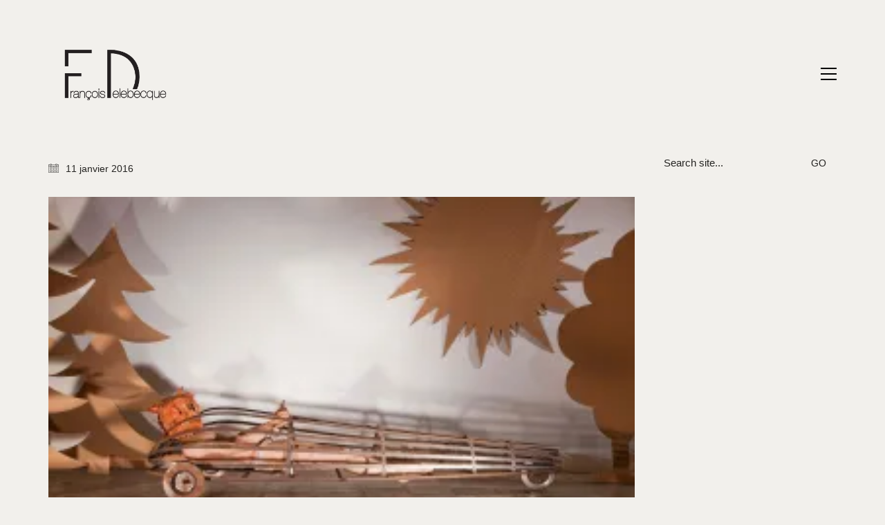

--- FILE ---
content_type: text/html; charset=UTF-8
request_url: https://francoisdelebecque.com/les-chariots/10chvitesse1436/
body_size: 12347
content:
<!DOCTYPE html>

<html class="no-js" lang="fr-FR">
<head>
    <meta charset="UTF-8">
    <meta name="viewport" content="width=device-width, initial-scale=1.0">

	<meta name='robots' content='index, follow, max-image-preview:large, max-snippet:-1, max-video-preview:-1' />

	<!-- This site is optimized with the Yoast SEO plugin v26.7 - https://yoast.com/wordpress/plugins/seo/ -->
	<title>- Francois Delebecque</title>
	<link rel="canonical" href="https://francoisdelebecque.com/les-chariots/10chvitesse1436/" />
	<meta property="og:locale" content="fr_FR" />
	<meta property="og:type" content="article" />
	<meta property="og:title" content="- Francois Delebecque" />
	<meta property="og:url" content="https://francoisdelebecque.com/les-chariots/10chvitesse1436/" />
	<meta property="og:site_name" content="Francois Delebecque" />
	<meta property="article:modified_time" content="2016-01-19T10:44:06+00:00" />
	<meta property="og:image" content="https://francoisdelebecque.com/les-chariots/10chvitesse1436" />
	<meta property="og:image:width" content="1500" />
	<meta property="og:image:height" content="1000" />
	<meta property="og:image:type" content="image/jpeg" />
	<meta name="twitter:card" content="summary_large_image" />
	<script type="application/ld+json" class="yoast-schema-graph">{"@context":"https://schema.org","@graph":[{"@type":"WebPage","@id":"https://francoisdelebecque.com/les-chariots/10chvitesse1436/","url":"https://francoisdelebecque.com/les-chariots/10chvitesse1436/","name":"- Francois Delebecque","isPartOf":{"@id":"https://francoisdelebecque.com/#website"},"primaryImageOfPage":{"@id":"https://francoisdelebecque.com/les-chariots/10chvitesse1436/#primaryimage"},"image":{"@id":"https://francoisdelebecque.com/les-chariots/10chvitesse1436/#primaryimage"},"thumbnailUrl":"https://francoisdelebecque.com/wp-content/uploads/2016/01/10chVitesse1436.jpg","datePublished":"2016-01-11T14:50:35+00:00","dateModified":"2016-01-19T10:44:06+00:00","breadcrumb":{"@id":"https://francoisdelebecque.com/les-chariots/10chvitesse1436/#breadcrumb"},"inLanguage":"fr-FR","potentialAction":[{"@type":"ReadAction","target":["https://francoisdelebecque.com/les-chariots/10chvitesse1436/"]}]},{"@type":"ImageObject","inLanguage":"fr-FR","@id":"https://francoisdelebecque.com/les-chariots/10chvitesse1436/#primaryimage","url":"https://francoisdelebecque.com/wp-content/uploads/2016/01/10chVitesse1436.jpg","contentUrl":"https://francoisdelebecque.com/wp-content/uploads/2016/01/10chVitesse1436.jpg","width":1500,"height":1000,"caption":"François Delebecque © , Les chariots"},{"@type":"BreadcrumbList","@id":"https://francoisdelebecque.com/les-chariots/10chvitesse1436/#breadcrumb","itemListElement":[{"@type":"ListItem","position":1,"name":"Accueil","item":"https://francoisdelebecque.com/"},{"@type":"ListItem","position":2,"name":"Les Chariots","item":"https://francoisdelebecque.com/les-chariots/"}]},{"@type":"WebSite","@id":"https://francoisdelebecque.com/#website","url":"https://francoisdelebecque.com/","name":"Francois Delebecque","description":"Photographe-plasticien","potentialAction":[{"@type":"SearchAction","target":{"@type":"EntryPoint","urlTemplate":"https://francoisdelebecque.com/?s={search_term_string}"},"query-input":{"@type":"PropertyValueSpecification","valueRequired":true,"valueName":"search_term_string"}}],"inLanguage":"fr-FR"}]}</script>
	<!-- / Yoast SEO plugin. -->


<link rel='dns-prefetch' href='//secure.gravatar.com' />
<link rel='dns-prefetch' href='//fonts.googleapis.com' />
<link rel='dns-prefetch' href='//v0.wordpress.com' />
<link rel='dns-prefetch' href='//i0.wp.com' />
<link rel='dns-prefetch' href='//c0.wp.com' />
<link rel="alternate" type="application/rss+xml" title="Francois Delebecque &raquo; Flux" href="https://francoisdelebecque.com/feed/" />
<link rel="alternate" type="application/rss+xml" title="Francois Delebecque &raquo; Flux des commentaires" href="https://francoisdelebecque.com/comments/feed/" />
<link rel="alternate" title="oEmbed (JSON)" type="application/json+oembed" href="https://francoisdelebecque.com/wp-json/oembed/1.0/embed?url=https%3A%2F%2Ffrancoisdelebecque.com%2Fles-chariots%2F10chvitesse1436%2F" />
<link rel="alternate" title="oEmbed (XML)" type="text/xml+oembed" href="https://francoisdelebecque.com/wp-json/oembed/1.0/embed?url=https%3A%2F%2Ffrancoisdelebecque.com%2Fles-chariots%2F10chvitesse1436%2F&#038;format=xml" />
<style id='wp-img-auto-sizes-contain-inline-css'>
img:is([sizes=auto i],[sizes^="auto," i]){contain-intrinsic-size:3000px 1500px}
/*# sourceURL=wp-img-auto-sizes-contain-inline-css */
</style>
<link rel='stylesheet' id='layerslider-css' href='https://francoisdelebecque.com/wp-content/plugins/LayerSlider/assets/static/layerslider/css/layerslider.css?ver=7.1.4' media='all' />
<link rel='stylesheet' id='ls-google-fonts-css' href='https://fonts.googleapis.com/css?family=Lato:100,100i,200,200i,300,300i,400,400i,500,500i,600,600i,700,700i,800,800i,900,900i%7COpen+Sans:100,100i,200,200i,300,300i,400,400i,500,500i,600,600i,700,700i,800,800i,900,900i%7CIndie+Flower:100,100i,200,200i,300,300i,400,400i,500,500i,600,600i,700,700i,800,800i,900,900i%7COswald:100,100i,200,200i,300,300i,400,400i,500,500i,600,600i,700,700i,800,800i,900,900i' media='all' />
<style id='wp-emoji-styles-inline-css'>

	img.wp-smiley, img.emoji {
		display: inline !important;
		border: none !important;
		box-shadow: none !important;
		height: 1em !important;
		width: 1em !important;
		margin: 0 0.07em !important;
		vertical-align: -0.1em !important;
		background: none !important;
		padding: 0 !important;
	}
/*# sourceURL=wp-emoji-styles-inline-css */
</style>
<style id='wp-block-library-inline-css'>
:root{--wp-block-synced-color:#7a00df;--wp-block-synced-color--rgb:122,0,223;--wp-bound-block-color:var(--wp-block-synced-color);--wp-editor-canvas-background:#ddd;--wp-admin-theme-color:#007cba;--wp-admin-theme-color--rgb:0,124,186;--wp-admin-theme-color-darker-10:#006ba1;--wp-admin-theme-color-darker-10--rgb:0,107,160.5;--wp-admin-theme-color-darker-20:#005a87;--wp-admin-theme-color-darker-20--rgb:0,90,135;--wp-admin-border-width-focus:2px}@media (min-resolution:192dpi){:root{--wp-admin-border-width-focus:1.5px}}.wp-element-button{cursor:pointer}:root .has-very-light-gray-background-color{background-color:#eee}:root .has-very-dark-gray-background-color{background-color:#313131}:root .has-very-light-gray-color{color:#eee}:root .has-very-dark-gray-color{color:#313131}:root .has-vivid-green-cyan-to-vivid-cyan-blue-gradient-background{background:linear-gradient(135deg,#00d084,#0693e3)}:root .has-purple-crush-gradient-background{background:linear-gradient(135deg,#34e2e4,#4721fb 50%,#ab1dfe)}:root .has-hazy-dawn-gradient-background{background:linear-gradient(135deg,#faaca8,#dad0ec)}:root .has-subdued-olive-gradient-background{background:linear-gradient(135deg,#fafae1,#67a671)}:root .has-atomic-cream-gradient-background{background:linear-gradient(135deg,#fdd79a,#004a59)}:root .has-nightshade-gradient-background{background:linear-gradient(135deg,#330968,#31cdcf)}:root .has-midnight-gradient-background{background:linear-gradient(135deg,#020381,#2874fc)}:root{--wp--preset--font-size--normal:16px;--wp--preset--font-size--huge:42px}.has-regular-font-size{font-size:1em}.has-larger-font-size{font-size:2.625em}.has-normal-font-size{font-size:var(--wp--preset--font-size--normal)}.has-huge-font-size{font-size:var(--wp--preset--font-size--huge)}.has-text-align-center{text-align:center}.has-text-align-left{text-align:left}.has-text-align-right{text-align:right}.has-fit-text{white-space:nowrap!important}#end-resizable-editor-section{display:none}.aligncenter{clear:both}.items-justified-left{justify-content:flex-start}.items-justified-center{justify-content:center}.items-justified-right{justify-content:flex-end}.items-justified-space-between{justify-content:space-between}.screen-reader-text{border:0;clip-path:inset(50%);height:1px;margin:-1px;overflow:hidden;padding:0;position:absolute;width:1px;word-wrap:normal!important}.screen-reader-text:focus{background-color:#ddd;clip-path:none;color:#444;display:block;font-size:1em;height:auto;left:5px;line-height:normal;padding:15px 23px 14px;text-decoration:none;top:5px;width:auto;z-index:100000}html :where(.has-border-color){border-style:solid}html :where([style*=border-top-color]){border-top-style:solid}html :where([style*=border-right-color]){border-right-style:solid}html :where([style*=border-bottom-color]){border-bottom-style:solid}html :where([style*=border-left-color]){border-left-style:solid}html :where([style*=border-width]){border-style:solid}html :where([style*=border-top-width]){border-top-style:solid}html :where([style*=border-right-width]){border-right-style:solid}html :where([style*=border-bottom-width]){border-bottom-style:solid}html :where([style*=border-left-width]){border-left-style:solid}html :where(img[class*=wp-image-]){height:auto;max-width:100%}:where(figure){margin:0 0 1em}html :where(.is-position-sticky){--wp-admin--admin-bar--position-offset:var(--wp-admin--admin-bar--height,0px)}@media screen and (max-width:600px){html :where(.is-position-sticky){--wp-admin--admin-bar--position-offset:0px}}
.has-text-align-justify{text-align:justify;}

/*# sourceURL=wp-block-library-inline-css */
</style><style id='global-styles-inline-css'>
:root{--wp--preset--aspect-ratio--square: 1;--wp--preset--aspect-ratio--4-3: 4/3;--wp--preset--aspect-ratio--3-4: 3/4;--wp--preset--aspect-ratio--3-2: 3/2;--wp--preset--aspect-ratio--2-3: 2/3;--wp--preset--aspect-ratio--16-9: 16/9;--wp--preset--aspect-ratio--9-16: 9/16;--wp--preset--color--black: #000000;--wp--preset--color--cyan-bluish-gray: #abb8c3;--wp--preset--color--white: #ffffff;--wp--preset--color--pale-pink: #f78da7;--wp--preset--color--vivid-red: #cf2e2e;--wp--preset--color--luminous-vivid-orange: #ff6900;--wp--preset--color--luminous-vivid-amber: #fcb900;--wp--preset--color--light-green-cyan: #7bdcb5;--wp--preset--color--vivid-green-cyan: #00d084;--wp--preset--color--pale-cyan-blue: #8ed1fc;--wp--preset--color--vivid-cyan-blue: #0693e3;--wp--preset--color--vivid-purple: #9b51e0;--wp--preset--gradient--vivid-cyan-blue-to-vivid-purple: linear-gradient(135deg,rgb(6,147,227) 0%,rgb(155,81,224) 100%);--wp--preset--gradient--light-green-cyan-to-vivid-green-cyan: linear-gradient(135deg,rgb(122,220,180) 0%,rgb(0,208,130) 100%);--wp--preset--gradient--luminous-vivid-amber-to-luminous-vivid-orange: linear-gradient(135deg,rgb(252,185,0) 0%,rgb(255,105,0) 100%);--wp--preset--gradient--luminous-vivid-orange-to-vivid-red: linear-gradient(135deg,rgb(255,105,0) 0%,rgb(207,46,46) 100%);--wp--preset--gradient--very-light-gray-to-cyan-bluish-gray: linear-gradient(135deg,rgb(238,238,238) 0%,rgb(169,184,195) 100%);--wp--preset--gradient--cool-to-warm-spectrum: linear-gradient(135deg,rgb(74,234,220) 0%,rgb(151,120,209) 20%,rgb(207,42,186) 40%,rgb(238,44,130) 60%,rgb(251,105,98) 80%,rgb(254,248,76) 100%);--wp--preset--gradient--blush-light-purple: linear-gradient(135deg,rgb(255,206,236) 0%,rgb(152,150,240) 100%);--wp--preset--gradient--blush-bordeaux: linear-gradient(135deg,rgb(254,205,165) 0%,rgb(254,45,45) 50%,rgb(107,0,62) 100%);--wp--preset--gradient--luminous-dusk: linear-gradient(135deg,rgb(255,203,112) 0%,rgb(199,81,192) 50%,rgb(65,88,208) 100%);--wp--preset--gradient--pale-ocean: linear-gradient(135deg,rgb(255,245,203) 0%,rgb(182,227,212) 50%,rgb(51,167,181) 100%);--wp--preset--gradient--electric-grass: linear-gradient(135deg,rgb(202,248,128) 0%,rgb(113,206,126) 100%);--wp--preset--gradient--midnight: linear-gradient(135deg,rgb(2,3,129) 0%,rgb(40,116,252) 100%);--wp--preset--font-size--small: 13px;--wp--preset--font-size--medium: 20px;--wp--preset--font-size--large: 36px;--wp--preset--font-size--x-large: 42px;--wp--preset--spacing--20: 0.44rem;--wp--preset--spacing--30: 0.67rem;--wp--preset--spacing--40: 1rem;--wp--preset--spacing--50: 1.5rem;--wp--preset--spacing--60: 2.25rem;--wp--preset--spacing--70: 3.38rem;--wp--preset--spacing--80: 5.06rem;--wp--preset--shadow--natural: 6px 6px 9px rgba(0, 0, 0, 0.2);--wp--preset--shadow--deep: 12px 12px 50px rgba(0, 0, 0, 0.4);--wp--preset--shadow--sharp: 6px 6px 0px rgba(0, 0, 0, 0.2);--wp--preset--shadow--outlined: 6px 6px 0px -3px rgb(255, 255, 255), 6px 6px rgb(0, 0, 0);--wp--preset--shadow--crisp: 6px 6px 0px rgb(0, 0, 0);}:where(.is-layout-flex){gap: 0.5em;}:where(.is-layout-grid){gap: 0.5em;}body .is-layout-flex{display: flex;}.is-layout-flex{flex-wrap: wrap;align-items: center;}.is-layout-flex > :is(*, div){margin: 0;}body .is-layout-grid{display: grid;}.is-layout-grid > :is(*, div){margin: 0;}:where(.wp-block-columns.is-layout-flex){gap: 2em;}:where(.wp-block-columns.is-layout-grid){gap: 2em;}:where(.wp-block-post-template.is-layout-flex){gap: 1.25em;}:where(.wp-block-post-template.is-layout-grid){gap: 1.25em;}.has-black-color{color: var(--wp--preset--color--black) !important;}.has-cyan-bluish-gray-color{color: var(--wp--preset--color--cyan-bluish-gray) !important;}.has-white-color{color: var(--wp--preset--color--white) !important;}.has-pale-pink-color{color: var(--wp--preset--color--pale-pink) !important;}.has-vivid-red-color{color: var(--wp--preset--color--vivid-red) !important;}.has-luminous-vivid-orange-color{color: var(--wp--preset--color--luminous-vivid-orange) !important;}.has-luminous-vivid-amber-color{color: var(--wp--preset--color--luminous-vivid-amber) !important;}.has-light-green-cyan-color{color: var(--wp--preset--color--light-green-cyan) !important;}.has-vivid-green-cyan-color{color: var(--wp--preset--color--vivid-green-cyan) !important;}.has-pale-cyan-blue-color{color: var(--wp--preset--color--pale-cyan-blue) !important;}.has-vivid-cyan-blue-color{color: var(--wp--preset--color--vivid-cyan-blue) !important;}.has-vivid-purple-color{color: var(--wp--preset--color--vivid-purple) !important;}.has-black-background-color{background-color: var(--wp--preset--color--black) !important;}.has-cyan-bluish-gray-background-color{background-color: var(--wp--preset--color--cyan-bluish-gray) !important;}.has-white-background-color{background-color: var(--wp--preset--color--white) !important;}.has-pale-pink-background-color{background-color: var(--wp--preset--color--pale-pink) !important;}.has-vivid-red-background-color{background-color: var(--wp--preset--color--vivid-red) !important;}.has-luminous-vivid-orange-background-color{background-color: var(--wp--preset--color--luminous-vivid-orange) !important;}.has-luminous-vivid-amber-background-color{background-color: var(--wp--preset--color--luminous-vivid-amber) !important;}.has-light-green-cyan-background-color{background-color: var(--wp--preset--color--light-green-cyan) !important;}.has-vivid-green-cyan-background-color{background-color: var(--wp--preset--color--vivid-green-cyan) !important;}.has-pale-cyan-blue-background-color{background-color: var(--wp--preset--color--pale-cyan-blue) !important;}.has-vivid-cyan-blue-background-color{background-color: var(--wp--preset--color--vivid-cyan-blue) !important;}.has-vivid-purple-background-color{background-color: var(--wp--preset--color--vivid-purple) !important;}.has-black-border-color{border-color: var(--wp--preset--color--black) !important;}.has-cyan-bluish-gray-border-color{border-color: var(--wp--preset--color--cyan-bluish-gray) !important;}.has-white-border-color{border-color: var(--wp--preset--color--white) !important;}.has-pale-pink-border-color{border-color: var(--wp--preset--color--pale-pink) !important;}.has-vivid-red-border-color{border-color: var(--wp--preset--color--vivid-red) !important;}.has-luminous-vivid-orange-border-color{border-color: var(--wp--preset--color--luminous-vivid-orange) !important;}.has-luminous-vivid-amber-border-color{border-color: var(--wp--preset--color--luminous-vivid-amber) !important;}.has-light-green-cyan-border-color{border-color: var(--wp--preset--color--light-green-cyan) !important;}.has-vivid-green-cyan-border-color{border-color: var(--wp--preset--color--vivid-green-cyan) !important;}.has-pale-cyan-blue-border-color{border-color: var(--wp--preset--color--pale-cyan-blue) !important;}.has-vivid-cyan-blue-border-color{border-color: var(--wp--preset--color--vivid-cyan-blue) !important;}.has-vivid-purple-border-color{border-color: var(--wp--preset--color--vivid-purple) !important;}.has-vivid-cyan-blue-to-vivid-purple-gradient-background{background: var(--wp--preset--gradient--vivid-cyan-blue-to-vivid-purple) !important;}.has-light-green-cyan-to-vivid-green-cyan-gradient-background{background: var(--wp--preset--gradient--light-green-cyan-to-vivid-green-cyan) !important;}.has-luminous-vivid-amber-to-luminous-vivid-orange-gradient-background{background: var(--wp--preset--gradient--luminous-vivid-amber-to-luminous-vivid-orange) !important;}.has-luminous-vivid-orange-to-vivid-red-gradient-background{background: var(--wp--preset--gradient--luminous-vivid-orange-to-vivid-red) !important;}.has-very-light-gray-to-cyan-bluish-gray-gradient-background{background: var(--wp--preset--gradient--very-light-gray-to-cyan-bluish-gray) !important;}.has-cool-to-warm-spectrum-gradient-background{background: var(--wp--preset--gradient--cool-to-warm-spectrum) !important;}.has-blush-light-purple-gradient-background{background: var(--wp--preset--gradient--blush-light-purple) !important;}.has-blush-bordeaux-gradient-background{background: var(--wp--preset--gradient--blush-bordeaux) !important;}.has-luminous-dusk-gradient-background{background: var(--wp--preset--gradient--luminous-dusk) !important;}.has-pale-ocean-gradient-background{background: var(--wp--preset--gradient--pale-ocean) !important;}.has-electric-grass-gradient-background{background: var(--wp--preset--gradient--electric-grass) !important;}.has-midnight-gradient-background{background: var(--wp--preset--gradient--midnight) !important;}.has-small-font-size{font-size: var(--wp--preset--font-size--small) !important;}.has-medium-font-size{font-size: var(--wp--preset--font-size--medium) !important;}.has-large-font-size{font-size: var(--wp--preset--font-size--large) !important;}.has-x-large-font-size{font-size: var(--wp--preset--font-size--x-large) !important;}
/*# sourceURL=global-styles-inline-css */
</style>

<style id='classic-theme-styles-inline-css'>
/*! This file is auto-generated */
.wp-block-button__link{color:#fff;background-color:#32373c;border-radius:9999px;box-shadow:none;text-decoration:none;padding:calc(.667em + 2px) calc(1.333em + 2px);font-size:1.125em}.wp-block-file__button{background:#32373c;color:#fff;text-decoration:none}
/*# sourceURL=/wp-includes/css/classic-themes.min.css */
</style>
<link rel='stylesheet' id='contact-form-7-css' href='https://francoisdelebecque.com/wp-content/plugins/contact-form-7/includes/css/styles.css?ver=5.5.6' media='all' />
<link rel='stylesheet' id='kalium-bootstrap-css-css' href='https://francoisdelebecque.com/wp-content/themes/kalium/assets/css/bootstrap.min.css?ver=3.4.5.001' media='all' />
<link rel='stylesheet' id='kalium-theme-base-css-css' href='https://francoisdelebecque.com/wp-content/themes/kalium/assets/css/base.min.css?ver=3.4.5.001' media='all' />
<link rel='stylesheet' id='kalium-theme-style-new-css-css' href='https://francoisdelebecque.com/wp-content/themes/kalium/assets/css/new/style.min.css?ver=3.4.5.001' media='all' />
<link rel='stylesheet' id='kalium-theme-other-css-css' href='https://francoisdelebecque.com/wp-content/themes/kalium/assets/css/other.min.css?ver=3.4.5.001' media='all' />
<link rel='stylesheet' id='kalium-style-css-css' href='https://francoisdelebecque.com/wp-content/themes/kalium/style.css?ver=3.4.5.001' media='all' />
<link rel='stylesheet' id='custom-skin-css' href='https://francoisdelebecque.com/wp-content/themes/kalium/assets/css/custom-skin.css?ver=a95f772c278eb9fbec121e36607c5154' media='all' />
<link rel='stylesheet' id='kalium-fluidbox-css-css' href='https://francoisdelebecque.com/wp-content/themes/kalium/assets/vendors/fluidbox/css/fluidbox.min.css?ver=3.4.5.001' media='all' />
<link rel='stylesheet' id='jetpack_css-css' href='https://c0.wp.com/p/jetpack/10.8.2/css/jetpack.css' media='all' />
    <script type="text/javascript">
		var ajaxurl = ajaxurl || 'https://francoisdelebecque.com/wp-admin/admin-ajax.php';
		    </script>
	<script type="text/javascript" src="https://c0.wp.com/c/6.9/wp-includes/js/jquery/jquery.min.js" id="jquery-core-js"></script>
<script type="text/javascript" src="https://c0.wp.com/c/6.9/wp-includes/js/jquery/jquery-migrate.min.js" id="jquery-migrate-js"></script>
<script type="text/javascript" id="layerslider-utils-js-extra">
/* <![CDATA[ */
var LS_Meta = {"v":"7.1.4","fixGSAP":"1"};
//# sourceURL=layerslider-utils-js-extra
/* ]]> */
</script>
<script type="text/javascript" src="https://francoisdelebecque.com/wp-content/plugins/LayerSlider/assets/static/layerslider/js/layerslider.utils.js?ver=7.1.4" id="layerslider-utils-js"></script>
<script type="text/javascript" src="https://francoisdelebecque.com/wp-content/plugins/LayerSlider/assets/static/layerslider/js/layerslider.kreaturamedia.jquery.js?ver=7.1.4" id="layerslider-js"></script>
<script type="text/javascript" src="https://francoisdelebecque.com/wp-content/plugins/LayerSlider/assets/static/layerslider/js/layerslider.transitions.js?ver=7.1.4" id="layerslider-transitions-js"></script>
<meta name="generator" content="Powered by LayerSlider 7.1.4 - Multi-Purpose, Responsive, Parallax, Mobile-Friendly Slider Plugin for WordPress." />
<!-- LayerSlider updates and docs at: https://layerslider.com -->
<link rel="https://api.w.org/" href="https://francoisdelebecque.com/wp-json/" /><link rel="alternate" title="JSON" type="application/json" href="https://francoisdelebecque.com/wp-json/wp/v2/media/4447" /><link rel="EditURI" type="application/rsd+xml" title="RSD" href="https://francoisdelebecque.com/xmlrpc.php?rsd" />
<meta name="generator" content="WordPress 6.9" />
<link rel='shortlink' href='https://wp.me/a723zQ-19J' />
<style type='text/css'>img#wpstats{display:none}</style>
	<style id="theme-custom-css">.message-form .form-group .placeholder {padding-bottom: 1px;}.single-portfolio-holder-portfolio-type-6 {text-align : justify}</style>		            <link rel="shortcut icon" href="https://francoisdelebecque.com/wp-content/uploads/2015/12/logoFD1.png">
				            <link rel="apple-touch-icon" href="https://francoisdelebecque.com/wp-content/uploads/2015/12/logoFD1-appletouch.png">
            <link rel="apple-touch-icon" sizes="180x180" href="https://francoisdelebecque.com/wp-content/uploads/2015/12/logoFD1-appletouch.png">
				<script>var mobile_menu_breakpoint = 768;</script><style data-appended-custom-css="true">@media screen and (min-width:769px) { .mobile-menu-wrapper,.mobile-menu-overlay,.header-block__item--mobile-menu-toggle {display: none;} }</style><style data-appended-custom-css="true">@media screen and (max-width:768px) { .header-block__item--standard-menu-container {display: none;} }</style><meta name="generator" content="Powered by WPBakery Page Builder - drag and drop page builder for WordPress."/>
<meta name="generator" content="Powered by Slider Revolution 6.5.19 - responsive, Mobile-Friendly Slider Plugin for WordPress with comfortable drag and drop interface." />
<script>function setREVStartSize(e){
			//window.requestAnimationFrame(function() {
				window.RSIW = window.RSIW===undefined ? window.innerWidth : window.RSIW;
				window.RSIH = window.RSIH===undefined ? window.innerHeight : window.RSIH;
				try {
					var pw = document.getElementById(e.c).parentNode.offsetWidth,
						newh;
					pw = pw===0 || isNaN(pw) ? window.RSIW : pw;
					e.tabw = e.tabw===undefined ? 0 : parseInt(e.tabw);
					e.thumbw = e.thumbw===undefined ? 0 : parseInt(e.thumbw);
					e.tabh = e.tabh===undefined ? 0 : parseInt(e.tabh);
					e.thumbh = e.thumbh===undefined ? 0 : parseInt(e.thumbh);
					e.tabhide = e.tabhide===undefined ? 0 : parseInt(e.tabhide);
					e.thumbhide = e.thumbhide===undefined ? 0 : parseInt(e.thumbhide);
					e.mh = e.mh===undefined || e.mh=="" || e.mh==="auto" ? 0 : parseInt(e.mh,0);
					if(e.layout==="fullscreen" || e.l==="fullscreen")
						newh = Math.max(e.mh,window.RSIH);
					else{
						e.gw = Array.isArray(e.gw) ? e.gw : [e.gw];
						for (var i in e.rl) if (e.gw[i]===undefined || e.gw[i]===0) e.gw[i] = e.gw[i-1];
						e.gh = e.el===undefined || e.el==="" || (Array.isArray(e.el) && e.el.length==0)? e.gh : e.el;
						e.gh = Array.isArray(e.gh) ? e.gh : [e.gh];
						for (var i in e.rl) if (e.gh[i]===undefined || e.gh[i]===0) e.gh[i] = e.gh[i-1];
											
						var nl = new Array(e.rl.length),
							ix = 0,
							sl;
						e.tabw = e.tabhide>=pw ? 0 : e.tabw;
						e.thumbw = e.thumbhide>=pw ? 0 : e.thumbw;
						e.tabh = e.tabhide>=pw ? 0 : e.tabh;
						e.thumbh = e.thumbhide>=pw ? 0 : e.thumbh;
						for (var i in e.rl) nl[i] = e.rl[i]<window.RSIW ? 0 : e.rl[i];
						sl = nl[0];
						for (var i in nl) if (sl>nl[i] && nl[i]>0) { sl = nl[i]; ix=i;}
						var m = pw>(e.gw[ix]+e.tabw+e.thumbw) ? 1 : (pw-(e.tabw+e.thumbw)) / (e.gw[ix]);
						newh =  (e.gh[ix] * m) + (e.tabh + e.thumbh);
					}
					var el = document.getElementById(e.c);
					if (el!==null && el) el.style.height = newh+"px";
					el = document.getElementById(e.c+"_wrapper");
					if (el!==null && el) {
						el.style.height = newh+"px";
						el.style.display = "block";
					}
				} catch(e){
					console.log("Failure at Presize of Slider:" + e)
				}
			//});
		  };</script>
<noscript><style> .wpb_animate_when_almost_visible { opacity: 1; }</style></noscript><link rel='stylesheet' id='kalium-fontawesome-css-css' href='https://francoisdelebecque.com/wp-content/themes/kalium/assets/vendors/font-awesome/css/all.min.css?ver=3.4.5.001' media='all' />
<link rel='stylesheet' id='rs-plugin-settings-css' href='https://francoisdelebecque.com/wp-content/plugins/revslider/public/assets/css/rs6.css?ver=6.5.19' media='all' />
<style id='rs-plugin-settings-inline-css'>
.tp-caption a{color:#ff7302;text-shadow:none;-webkit-transition:all 0.2s ease-out;-moz-transition:all 0.2s ease-out;-o-transition:all 0.2s ease-out;-ms-transition:all 0.2s ease-out}.tp-caption a:hover{color:#ffa902}.goNextSlide{cursor:pointer !important}.video-slide{display:block;  text-align:center;  color:#FFF;  border:2px solid #FFF;  padding:30px}.largeredbtn{font-family:"Raleway",sans-serif;font-weight:900;font-size:16px;line-height:60px;color:#fff !important;text-decoration:none;padding-left:40px;padding-right:80px;padding-top:22px;padding-bottom:22px;background:rgb(234,91,31); background:-moz-linear-gradient(top,rgba(234,91,31,1) 0%,rgba(227,58,12,1) 100%); background:-webkit-gradient(linear,left top,left bottom,color-stop(0%,rgba(234,91,31,1)),color-stop(100%,rgba(227,58,12,1))); background:-webkit-linear-gradient(top,rgba(234,91,31,1) 0%,rgba(227,58,12,1) 100%); background:-o-linear-gradient(top,rgba(234,91,31,1) 0%,rgba(227,58,12,1) 100%); background:-ms-linear-gradient(top,rgba(234,91,31,1) 0%,rgba(227,58,12,1) 100%); background:linear-gradient(to bottom,rgba(234,91,31,1) 0%,rgba(227,58,12,1) 100%); filter:progid:DXImageTransform.Microsoft.gradient( startColorstr='#ea5b1f',endColorstr='#e33a0c',GradientType=0 )}.largeredbtn:hover{background:rgb(227,58,12); background:-moz-linear-gradient(top,rgba(227,58,12,1) 0%,rgba(234,91,31,1) 100%); background:-webkit-gradient(linear,left top,left bottom,color-stop(0%,rgba(227,58,12,1)),color-stop(100%,rgba(234,91,31,1))); background:-webkit-linear-gradient(top,rgba(227,58,12,1) 0%,rgba(234,91,31,1) 100%); background:-o-linear-gradient(top,rgba(227,58,12,1) 0%,rgba(234,91,31,1) 100%); background:-ms-linear-gradient(top,rgba(227,58,12,1) 0%,rgba(234,91,31,1) 100%); background:linear-gradient(to bottom,rgba(227,58,12,1) 0%,rgba(234,91,31,1) 100%); filter:progid:DXImageTransform.Microsoft.gradient( startColorstr='#e33a0c',endColorstr='#ea5b1f',GradientType=0 )}.fullrounded img{-webkit-border-radius:400px;-moz-border-radius:400px;border-radius:400px}
/*# sourceURL=rs-plugin-settings-inline-css */
</style>
</head>
<body class="attachment wp-singular attachment-template-default single single-attachment postid-4447 attachmentid-4447 attachment-jpeg wp-theme-kalium wpb-js-composer js-comp-ver-6.8.0 vc_responsive">

<div class="mobile-menu-wrapper mobile-menu-slide">

    <div class="mobile-menu-container">

		<ul id="menu-arborescence-fd" class="menu"><li id="menu-item-4001" class="menu-item menu-item-type-post_type menu-item-object-page menu-item-4001"><a href="https://francoisdelebecque.com/home/">Accueil</a></li>
<li id="menu-item-3999" class="menu-item menu-item-type-post_type menu-item-object-page menu-item-has-children menu-item-3999"><a href="https://francoisdelebecque.com/biographie/">Biographie</a>
<ul class="sub-menu">
	<li id="menu-item-4709" class="menu-item menu-item-type-post_type menu-item-object-page menu-item-4709"><a href="https://francoisdelebecque.com/demarche-plasticienne/">Démarche plasticienne</a></li>
	<li id="menu-item-4172" class="menu-item menu-item-type-post_type menu-item-object-page menu-item-4172"><a href="https://francoisdelebecque.com/cv-artistique/">CV artistique</a></li>
	<li id="menu-item-4960" class="menu-item menu-item-type-post_type menu-item-object-page menu-item-4960"><a href="https://francoisdelebecque.com/catalogues/">Catalogues</a></li>
	<li id="menu-item-4170" class="menu-item menu-item-type-post_type menu-item-object-page menu-item-4170"><a href="https://francoisdelebecque.com/atelier/">Atelier</a></li>
</ul>
</li>
<li id="menu-item-4105" class="menu-item menu-item-type-custom menu-item-object-custom menu-item-4105"><a href="http://francoisdelebecque.com/portfolio">Portfolio</a></li>
<li id="menu-item-3998" class="menu-item menu-item-type-post_type menu-item-object-page current_page_parent menu-item-has-children menu-item-3998"><a href="https://francoisdelebecque.com/news/">News</a>
<ul class="sub-menu">
	<li id="menu-item-4961" class="menu-item menu-item-type-taxonomy menu-item-object-category menu-item-4961"><a href="https://francoisdelebecque.com/category/evenements/">Evenements</a></li>
	<li id="menu-item-4959" class="menu-item menu-item-type-post_type menu-item-object-page menu-item-4959"><a href="https://francoisdelebecque.com/revue-de-presse/">Revue de Presse</a></li>
</ul>
</li>
<li id="menu-item-4000" class="menu-item menu-item-type-post_type menu-item-object-page menu-item-4000"><a href="https://francoisdelebecque.com/contact/">Contact</a></li>
</ul>
		            <form role="search" method="get" class="search-form" action="https://francoisdelebecque.com/">
                <input type="search" class="search-field" placeholder="Search site..." value="" name="s" id="search_mobile_inp"/>

                <label for="search_mobile_inp">
                    <i class="fa fa-search"></i>
                </label>

                <input type="submit" class="search-submit" value="Go"/>
            </form>
		
		
		
    </div>

</div>

<div class="mobile-menu-overlay"></div><div class="top-menu-container menu-type-standard-menu menu-skin-dark">
    <div class="container">
        <div class="row row-table row-table-middle">

			                <div class="col-sm-4">
                    <nav class="top-menu menu-row-items-2">
						<nav class="nav-container-main-menu"><ul id="menu-arborescence-fd-1" class="menu"><li class="menu-item menu-item-type-post_type menu-item-object-page menu-item-4001"><a href="https://francoisdelebecque.com/home/"><span>Accueil</span></a></li>
<li class="menu-item menu-item-type-post_type menu-item-object-page menu-item-has-children menu-item-3999"><a href="https://francoisdelebecque.com/biographie/"><span>Biographie</span></a>
<ul class="sub-menu">
	<li class="menu-item menu-item-type-post_type menu-item-object-page menu-item-4709"><a href="https://francoisdelebecque.com/demarche-plasticienne/"><span>Démarche plasticienne</span></a></li>
	<li class="menu-item menu-item-type-post_type menu-item-object-page menu-item-4172"><a href="https://francoisdelebecque.com/cv-artistique/"><span>CV artistique</span></a></li>
	<li class="menu-item menu-item-type-post_type menu-item-object-page menu-item-4960"><a href="https://francoisdelebecque.com/catalogues/"><span>Catalogues</span></a></li>
	<li class="menu-item menu-item-type-post_type menu-item-object-page menu-item-4170"><a href="https://francoisdelebecque.com/atelier/"><span>Atelier</span></a></li>
</ul>
</li>
<li class="menu-item menu-item-type-custom menu-item-object-custom menu-item-4105"><a href="http://francoisdelebecque.com/portfolio"><span>Portfolio</span></a></li>
<li class="menu-item menu-item-type-post_type menu-item-object-page current_page_parent menu-item-has-children menu-item-3998"><a href="https://francoisdelebecque.com/news/"><span>News</span></a>
<ul class="sub-menu">
	<li class="menu-item menu-item-type-taxonomy menu-item-object-category menu-item-4961"><a href="https://francoisdelebecque.com/category/evenements/"><span>Evenements</span></a></li>
	<li class="menu-item menu-item-type-post_type menu-item-object-page menu-item-4959"><a href="https://francoisdelebecque.com/revue-de-presse/"><span>Revue de Presse</span></a></li>
</ul>
</li>
<li class="menu-item menu-item-type-post_type menu-item-object-page menu-item-4000"><a href="https://francoisdelebecque.com/contact/"><span>Contact</span></a></li>
</ul></nav>                    </nav>
                </div>
			
			                <div class="col-sm-8">
                    <div class="top-menu--widgets widgets--columned-layout widgets--columns-2 widget-area" role="complementary">
						                    </div>
                </div>
			        </div>
    </div>
</div><div class="sidebar-menu-wrapper menu-type-standard-menu sidebar-alignment-right menu-skin-light">
	<div class="sidebar-menu-container">
		
		<a class="sidebar-menu-close" href="#"></a>
		
				<div class="sidebar-main-menu">
			<nav class="nav-container-main-menu"><ul id="menu-arborescence-fd-2" class="menu"><li class="menu-item menu-item-type-post_type menu-item-object-page menu-item-4001"><a href="https://francoisdelebecque.com/home/"><span>Accueil</span></a></li>
<li class="menu-item menu-item-type-post_type menu-item-object-page menu-item-has-children menu-item-3999"><a href="https://francoisdelebecque.com/biographie/"><span>Biographie</span></a>
<ul class="sub-menu">
	<li class="menu-item menu-item-type-post_type menu-item-object-page menu-item-4709"><a href="https://francoisdelebecque.com/demarche-plasticienne/"><span>Démarche plasticienne</span></a></li>
	<li class="menu-item menu-item-type-post_type menu-item-object-page menu-item-4172"><a href="https://francoisdelebecque.com/cv-artistique/"><span>CV artistique</span></a></li>
	<li class="menu-item menu-item-type-post_type menu-item-object-page menu-item-4960"><a href="https://francoisdelebecque.com/catalogues/"><span>Catalogues</span></a></li>
	<li class="menu-item menu-item-type-post_type menu-item-object-page menu-item-4170"><a href="https://francoisdelebecque.com/atelier/"><span>Atelier</span></a></li>
</ul>
</li>
<li class="menu-item menu-item-type-custom menu-item-object-custom menu-item-4105"><a href="http://francoisdelebecque.com/portfolio"><span>Portfolio</span></a></li>
<li class="menu-item menu-item-type-post_type menu-item-object-page current_page_parent menu-item-has-children menu-item-3998"><a href="https://francoisdelebecque.com/news/"><span>News</span></a>
<ul class="sub-menu">
	<li class="menu-item menu-item-type-taxonomy menu-item-object-category menu-item-4961"><a href="https://francoisdelebecque.com/category/evenements/"><span>Evenements</span></a></li>
	<li class="menu-item menu-item-type-post_type menu-item-object-page menu-item-4959"><a href="https://francoisdelebecque.com/revue-de-presse/"><span>Revue de Presse</span></a></li>
</ul>
</li>
<li class="menu-item menu-item-type-post_type menu-item-object-page menu-item-4000"><a href="https://francoisdelebecque.com/contact/"><span>Contact</span></a></li>
</ul></nav>		</div>
				
				<div class="sidebar-menu-widgets blog-sidebar">
			<div id="search-3" class="widget widget_search"><div class="widget_search widget">
    <form role="search" method="get" class="search-form search-bar" action="https://francoisdelebecque.com">
        <label>
            <span class="screen-reader-text">Search for:</span>
            <input type="search" class="form-control search-field" placeholder="Search site..." value="" name="s" title="Search for:"/>
        </label>
        <input type="submit" class="search-submit go-button" value="Go"/>
    </form>
</div>
</div>
		<div id="recent-posts-4" class="widget widget_recent_entries">
		<h2 class="widgettitle">Recent Posts.</h2>

		<ul>
											<li>
					<a href="https://francoisdelebecque.com/fotofever-2016-avec-la-galerie-stp/">Fotofever 2016 avec la galerie STP</a>
											<span class="post-date">25 novembre 2016</span>
									</li>
											<li>
					<a href="https://francoisdelebecque.com/exposition-marfatexas/">Exposition « Marfa, Texas » Galerie Sit Down Paris</a>
											<span class="post-date">5 avril 2016</span>
									</li>
											<li>
					<a href="https://francoisdelebecque.com/exposition-milan-florence/">Exposition à Milan et Florence (2015-2016)</a>
											<span class="post-date">17 janvier 2016</span>
									</li>
											<li>
					<a href="https://francoisdelebecque.com/exposition-nocturnes-vegetales-rodez-photofolies/">Exposition « Nocturnes Végétales », Rodez &#8211; Photofolies</a>
											<span class="post-date">16 janvier 2016</span>
									</li>
											<li>
					<a href="https://francoisdelebecque.com/exposition-human-phantasy-galerie-stp-greifswald-allemagne/">Exposition « Human Phantasy » &#8211; Galerie STP (Greifswald &#8211; Allemagne)</a>
											<span class="post-date">15 janvier 2016</span>
									</li>
					</ul>

		</div>		</div>
				
	</div>
</div>

<div class="sidebar-menu-disabler"></div>
<div class="wrapper" id="main-wrapper">

	    <header class="site-header main-header menu-type-standard-menu">

		<div class="header-block">

	
	<div class="header-block__row-container container">

		<div class="header-block__row header-block__row--main">
			        <div class="header-block__column header-block__logo header-block--auto-grow">
			<style data-appended-custom-css="true">.logo-image {width:200px;height:114px;}</style>    <a href="https://francoisdelebecque.com" class="header-logo logo-image">
		            <img src="https://francoisdelebecque.com/wp-content/uploads/2016/01/logoFD3.png" class="main-logo" width="200" height="200" alt=""/>
		    </a>
        </div>
		        <div class="header-block__column header-block--content-right header-block--align-right">

            <div class="header-block__items-row">
				<div class="header-block__item header-block__item--type-open-standard-menu"><div class="standard-toggle-menu standard-toggle-menu--position-beginning" data-toggle-effect="fade" data-stagger-direction="right" data-toggle-id="toggle-0"><div class="standard-toggle-menu--col standard-toggle-menu--menu standard-menu-container menu-skin-dark"><nav class="nav-container-main-menu"><ul id="menu-arborescence-fd-3" class="menu"><li class="menu-item menu-item-type-post_type menu-item-object-page menu-item-4001"><a href="https://francoisdelebecque.com/home/"><span>Accueil</span></a></li>
<li class="menu-item menu-item-type-post_type menu-item-object-page menu-item-has-children menu-item-3999"><a href="https://francoisdelebecque.com/biographie/"><span>Biographie</span></a>
<ul class="sub-menu">
	<li class="menu-item menu-item-type-post_type menu-item-object-page menu-item-4709"><a href="https://francoisdelebecque.com/demarche-plasticienne/"><span>Démarche plasticienne</span></a></li>
	<li class="menu-item menu-item-type-post_type menu-item-object-page menu-item-4172"><a href="https://francoisdelebecque.com/cv-artistique/"><span>CV artistique</span></a></li>
	<li class="menu-item menu-item-type-post_type menu-item-object-page menu-item-4960"><a href="https://francoisdelebecque.com/catalogues/"><span>Catalogues</span></a></li>
	<li class="menu-item menu-item-type-post_type menu-item-object-page menu-item-4170"><a href="https://francoisdelebecque.com/atelier/"><span>Atelier</span></a></li>
</ul>
</li>
<li class="menu-item menu-item-type-custom menu-item-object-custom menu-item-4105"><a href="http://francoisdelebecque.com/portfolio"><span>Portfolio</span></a></li>
<li class="menu-item menu-item-type-post_type menu-item-object-page current_page_parent menu-item-has-children menu-item-3998"><a href="https://francoisdelebecque.com/news/"><span>News</span></a>
<ul class="sub-menu">
	<li class="menu-item menu-item-type-taxonomy menu-item-object-category menu-item-4961"><a href="https://francoisdelebecque.com/category/evenements/"><span>Evenements</span></a></li>
	<li class="menu-item menu-item-type-post_type menu-item-object-page menu-item-4959"><a href="https://francoisdelebecque.com/revue-de-presse/"><span>Revue de Presse</span></a></li>
</ul>
</li>
<li class="menu-item menu-item-type-post_type menu-item-object-page menu-item-4000"><a href="https://francoisdelebecque.com/contact/"><span>Contact</span></a></li>
</ul></nav></div></div></div><div class="header-block__item header-block__item--type-open-standard-menu"><div class="standard-toggle-menu standard-toggle-menu--position-beginning" data-toggle-effect="fade" data-stagger-direction="right" data-toggle-id=""><div class="standard-toggle-menu--col standard-toggle-menu--button"><a href="#" class="toggle-bars menu-skin-dark" aria-label="Toggle navigation" data-action="standard-menu" data-toggle-id="toggle-0">        <span class="toggle-bars__column">
            <span class="toggle-bars__bar-lines">
                <span class="toggle-bars__bar-line toggle-bars__bar-line--top"></span>
                <span class="toggle-bars__bar-line toggle-bars__bar-line--middle"></span>
                <span class="toggle-bars__bar-line toggle-bars__bar-line--bottom"></span>
            </span>
        </span>
		</a></div></div></div>            </div>

        </div>
				</div>

	</div>

	
</div>

    </header>

        <div class="single-post single-post--has-sidebar single-post--sidebar-alignment- single-post--no-featured-image">

            <div class="container">

                <div class="row">

					<article id="post-4447" class="post post-4447 attachment type-attachment status-inherit hentry">
	
		
	<section class="post--column post-body">
		
		<header class="entry-header">

	
</header>            <section class="post-meta-only">

				            <div class="post-meta date updated published">
                <i class="icon icon-basic-calendar"></i>
				11 janvier 2016            </div>
		
            </section>
		            <section class="post-content post-formatting">
				<p class="attachment"><a href='https://i0.wp.com/francoisdelebecque.com/wp-content/uploads/2016/01/10chVitesse1436.jpg?ssl=1'><img fetchpriority="high" decoding="async" width="300" height="200" src="https://i0.wp.com/francoisdelebecque.com/wp-content/uploads/2016/01/10chVitesse1436.jpg?resize=300%2C200&#038;ssl=1" class="attachment-medium size-medium" alt="François Delebecque © , Les chariots" srcset="https://i0.wp.com/francoisdelebecque.com/wp-content/uploads/2016/01/10chVitesse1436.jpg?resize=300%2C200&amp;ssl=1 300w, https://i0.wp.com/francoisdelebecque.com/wp-content/uploads/2016/01/10chVitesse1436.jpg?resize=768%2C512&amp;ssl=1 768w, https://i0.wp.com/francoisdelebecque.com/wp-content/uploads/2016/01/10chVitesse1436.jpg?resize=1024%2C683&amp;ssl=1 1024w, https://i0.wp.com/francoisdelebecque.com/wp-content/uploads/2016/01/10chVitesse1436.jpg?resize=1116%2C744&amp;ssl=1 1116w, https://i0.wp.com/francoisdelebecque.com/wp-content/uploads/2016/01/10chVitesse1436.jpg?resize=806%2C537&amp;ssl=1 806w, https://i0.wp.com/francoisdelebecque.com/wp-content/uploads/2016/01/10chVitesse1436.jpg?resize=558%2C372&amp;ssl=1 558w, https://i0.wp.com/francoisdelebecque.com/wp-content/uploads/2016/01/10chVitesse1436.jpg?resize=655%2C437&amp;ssl=1 655w, https://i0.wp.com/francoisdelebecque.com/wp-content/uploads/2016/01/10chVitesse1436.jpg?resize=600%2C400&amp;ssl=1 600w, https://i0.wp.com/francoisdelebecque.com/wp-content/uploads/2016/01/10chVitesse1436.jpg?w=1500&amp;ssl=1 1500w" sizes="(max-width: 300px) 100vw, 300px" data-recalc-dims="1" /></a></p>
            </section>
				
	</section>
	
		
</article>            <aside class="post-sidebar">

				        <div class="widget-area single-post--widgets" role="complementary">
			<div id="search-2" class="widget widget_search"><div class="widget_search widget">
    <form role="search" method="get" class="search-form search-bar" action="https://francoisdelebecque.com">
        <label>
            <span class="screen-reader-text">Search for:</span>
            <input type="search" class="form-control search-field" placeholder="Search site..." value="" name="s" title="Search for:"/>
        </label>
        <input type="submit" class="search-submit go-button" value="Go"/>
    </form>
</div>
</div>        </div>
		
            </aside>
		
                </div>

            </div>

        </div>
		</div><!-- .wrapper -->
<footer id="footer" role="contentinfo" class="site-footer main-footer footer-bottom-horizontal">

	<div class="container">
	
	<div class="footer-widgets">
		
			
		<div class="footer--widgets widget-area widgets--columned-layout widgets--columns-3" role="complementary">
			
			<div id="text-5" class="widget widget_text">			<div class="textwidget"><p><a href="http://francoisdelebecque.com/mentions-legales/">Mentions legales</a></p></div>
		</div><div id="text-6" class="widget widget_text">			<div class="textwidget"><p><a href="http://francoisdelebecque.com/newsletter/">Newsletter</a></p></div>
		</div>			
		</div>
	
	</div>
	
	<hr>
	
</div>
	
        <div class="footer-bottom">

            <div class="container">

                <div class="footer-bottom-content">

					
                        <div class="footer-content-right">
							<ul class="social-networks textual"><li><a href="https://www.facebook.com/francois.delebecque" target="_blank" class="facebook" title="Facebook" aria-label="Facebook" rel="noopener"><i class="fab fa-facebook"></i><span class="name">Facebook</span></a></li><li><a href="https://www.youtube.com/channel/UCqG8MkqmztEGigKXh9u9Alw" target="_blank" class="youtube" title="YouTube" aria-label="YouTube" rel="noopener"><i class="fab fa-youtube"></i><span class="name">YouTube</span></a></li><li><a href="http://instagram.com/franzfoto" target="_blank" class="instagram" title="Instagram" aria-label="Instagram" rel="noopener"><i class="fab fa-instagram"></i><span class="name">Instagram</span></a></li><li><a href="http://www.delebecque-livres.net/" target="_blank" class="custom" title="Delebecque Livres" aria-label="Delebecque Livres" rel="noopener"><i class="fas fa-plus"></i><span class="name">Delebecque Livres</span></a></li></ul>                        </div>

					
					
                        <div class="footer-content-left">

                            <div class="copyrights site-info">
                                <p>© François Delebecque, 2016. Tous droits réservés</p>
                            </div>

                        </div>

					                </div>

            </div>

        </div>

	
</footer>
		<script>
			window.RS_MODULES = window.RS_MODULES || {};
			window.RS_MODULES.modules = window.RS_MODULES.modules || {};
			window.RS_MODULES.waiting = window.RS_MODULES.waiting || [];
			window.RS_MODULES.defered = true;
			window.RS_MODULES.moduleWaiting = window.RS_MODULES.moduleWaiting || {};
			window.RS_MODULES.type = 'compiled';
		</script>
		<script type="speculationrules">
{"prefetch":[{"source":"document","where":{"and":[{"href_matches":"/*"},{"not":{"href_matches":["/wp-*.php","/wp-admin/*","/wp-content/uploads/*","/wp-content/*","/wp-content/plugins/*","/wp-content/themes/kalium/*","/*\\?(.+)"]}},{"not":{"selector_matches":"a[rel~=\"nofollow\"]"}},{"not":{"selector_matches":".no-prefetch, .no-prefetch a"}}]},"eagerness":"conservative"}]}
</script>
<script type="application/ld+json">{"@context":"https:\/\/schema.org\/","@type":"Organization","name":"Francois Delebecque","url":"https:\/\/francoisdelebecque.com","logo":"https:\/\/francoisdelebecque.com\/wp-content\/uploads\/2016\/01\/logoFD3.png"}</script>    <a href="#top" class="go-to-top position-bottom-right" data-type="footer" data-val="footer">
        <i class="flaticon-bottom4"></i>
    </a>
	<script type="text/javascript" src="https://c0.wp.com/p/jetpack/10.8.2/_inc/build/photon/photon.min.js" id="jetpack-photon-js"></script>
<script type="text/javascript" src="https://c0.wp.com/c/6.9/wp-includes/js/dist/vendor/wp-polyfill.min.js" id="wp-polyfill-js"></script>
<script type="text/javascript" id="contact-form-7-js-extra">
/* <![CDATA[ */
var wpcf7 = {"api":{"root":"https://francoisdelebecque.com/wp-json/","namespace":"contact-form-7/v1"},"cached":"1"};
//# sourceURL=contact-form-7-js-extra
/* ]]> */
</script>
<script type="text/javascript" src="https://francoisdelebecque.com/wp-content/plugins/contact-form-7/includes/js/index.js?ver=5.5.6" id="contact-form-7-js"></script>
<script type="text/javascript" src="https://francoisdelebecque.com/wp-content/plugins/revslider/public/assets/js/rbtools.min.js?ver=6.5.18" defer async id="tp-tools-js"></script>
<script type="text/javascript" src="https://francoisdelebecque.com/wp-content/plugins/revslider/public/assets/js/rs6.min.js?ver=6.5.19" defer async id="revmin-js"></script>
<script type="text/javascript" src="https://francoisdelebecque.com/wp-content/themes/kalium/assets/vendors/gsap/gsap.min.js?ver=3.4.5.001" id="kalium-gsap-js-js"></script>
<script type="text/javascript" src="https://francoisdelebecque.com/wp-content/themes/kalium/assets/vendors/gsap/ScrollToPlugin.min.js?ver=3.4.5.001" id="kalium-gsap-scrollto-js-js"></script>
<script type="text/javascript" src="https://francoisdelebecque.com/wp-content/themes/kalium/assets/vendors/scrollmagic/ScrollMagic.min.js?ver=3.4.5.001" id="kalium-scrollmagic-js-js"></script>
<script type="text/javascript" src="https://francoisdelebecque.com/wp-content/themes/kalium/assets/vendors/scrollmagic/plugins/animation.gsap.min.js?ver=3.4.5.001" id="kalium-scrollmagic-gsap-js-js"></script>
<script type="text/javascript" src="https://francoisdelebecque.com/wp-content/themes/kalium/assets/vendors/jquery-libs/jquery.ba-throttle-debounce.js?ver=3.4.5.001" id="kalium-jquery-throttle-debounce-js-js"></script>
<script type="text/javascript" src="https://francoisdelebecque.com/wp-content/themes/kalium/assets/vendors/fluidbox/jquery.fluidbox.min.js?ver=3.4.5.001" id="kalium-fluidbox-js-js"></script>
<script type="text/javascript" id="kalium-main-js-js-before">
/* <![CDATA[ */
var _k = _k || {}; _k.enqueueAssets = {"js":{"light-gallery":[{"src":"https:\/\/francoisdelebecque.com\/wp-content\/themes\/kalium\/assets\/vendors\/light-gallery\/lightgallery-all.min.js"}],"videojs":[{"src":"https:\/\/francoisdelebecque.com\/wp-content\/themes\/kalium\/assets\/vendors\/video-js\/video.min.js"}]},"css":{"light-gallery":[{"src":"https:\/\/francoisdelebecque.com\/wp-content\/themes\/kalium\/assets\/vendors\/light-gallery\/css\/lightgallery.min.css"},{"src":"https:\/\/francoisdelebecque.com\/wp-content\/themes\/kalium\/assets\/vendors\/light-gallery\/css\/lg-transitions.min.css"}],"videojs":[{"src":"https:\/\/francoisdelebecque.com\/wp-content\/themes\/kalium\/assets\/vendors\/video-js\/video-js.min.css"}]}};
var _k = _k || {}; _k.require = function(e){var t=e instanceof Array?e:[e],r=function(e){var t,t;e.match(/\.js(\?.*)?$/)?(t=document.createElement("script")).src=e:((t=document.createElement("link")).rel="stylesheet",t.href=e);var r=!1,a=jQuery("[data-deploader]").each((function(t,a){e!=jQuery(a).attr("src")&&e!=jQuery(a).attr("href")||(r=!0)})).length;r||(t.setAttribute("data-deploader",a),jQuery("head").append(t))},a;return new Promise((function(e,a){var n=0,c=function(t){if(t&&t.length){var a=t.shift(),n=a.match(/\.js(\?.*)?$/)?"script":"text";jQuery.ajax({dataType:n,url:a,cache:!0}).success((function(){r(a)})).always((function(){a.length&&c(t)}))}else e()};c(t)}))};;
//# sourceURL=kalium-main-js-js-before
/* ]]> */
</script>
<script type="text/javascript" src="https://francoisdelebecque.com/wp-content/themes/kalium/assets/js/main.min.js?ver=3.4.5.001" id="kalium-main-js-js"></script>
<script id="wp-emoji-settings" type="application/json">
{"baseUrl":"https://s.w.org/images/core/emoji/17.0.2/72x72/","ext":".png","svgUrl":"https://s.w.org/images/core/emoji/17.0.2/svg/","svgExt":".svg","source":{"concatemoji":"https://francoisdelebecque.com/wp-includes/js/wp-emoji-release.min.js?ver=6.9"}}
</script>
<script type="module">
/* <![CDATA[ */
/*! This file is auto-generated */
const a=JSON.parse(document.getElementById("wp-emoji-settings").textContent),o=(window._wpemojiSettings=a,"wpEmojiSettingsSupports"),s=["flag","emoji"];function i(e){try{var t={supportTests:e,timestamp:(new Date).valueOf()};sessionStorage.setItem(o,JSON.stringify(t))}catch(e){}}function c(e,t,n){e.clearRect(0,0,e.canvas.width,e.canvas.height),e.fillText(t,0,0);t=new Uint32Array(e.getImageData(0,0,e.canvas.width,e.canvas.height).data);e.clearRect(0,0,e.canvas.width,e.canvas.height),e.fillText(n,0,0);const a=new Uint32Array(e.getImageData(0,0,e.canvas.width,e.canvas.height).data);return t.every((e,t)=>e===a[t])}function p(e,t){e.clearRect(0,0,e.canvas.width,e.canvas.height),e.fillText(t,0,0);var n=e.getImageData(16,16,1,1);for(let e=0;e<n.data.length;e++)if(0!==n.data[e])return!1;return!0}function u(e,t,n,a){switch(t){case"flag":return n(e,"\ud83c\udff3\ufe0f\u200d\u26a7\ufe0f","\ud83c\udff3\ufe0f\u200b\u26a7\ufe0f")?!1:!n(e,"\ud83c\udde8\ud83c\uddf6","\ud83c\udde8\u200b\ud83c\uddf6")&&!n(e,"\ud83c\udff4\udb40\udc67\udb40\udc62\udb40\udc65\udb40\udc6e\udb40\udc67\udb40\udc7f","\ud83c\udff4\u200b\udb40\udc67\u200b\udb40\udc62\u200b\udb40\udc65\u200b\udb40\udc6e\u200b\udb40\udc67\u200b\udb40\udc7f");case"emoji":return!a(e,"\ud83e\u1fac8")}return!1}function f(e,t,n,a){let r;const o=(r="undefined"!=typeof WorkerGlobalScope&&self instanceof WorkerGlobalScope?new OffscreenCanvas(300,150):document.createElement("canvas")).getContext("2d",{willReadFrequently:!0}),s=(o.textBaseline="top",o.font="600 32px Arial",{});return e.forEach(e=>{s[e]=t(o,e,n,a)}),s}function r(e){var t=document.createElement("script");t.src=e,t.defer=!0,document.head.appendChild(t)}a.supports={everything:!0,everythingExceptFlag:!0},new Promise(t=>{let n=function(){try{var e=JSON.parse(sessionStorage.getItem(o));if("object"==typeof e&&"number"==typeof e.timestamp&&(new Date).valueOf()<e.timestamp+604800&&"object"==typeof e.supportTests)return e.supportTests}catch(e){}return null}();if(!n){if("undefined"!=typeof Worker&&"undefined"!=typeof OffscreenCanvas&&"undefined"!=typeof URL&&URL.createObjectURL&&"undefined"!=typeof Blob)try{var e="postMessage("+f.toString()+"("+[JSON.stringify(s),u.toString(),c.toString(),p.toString()].join(",")+"));",a=new Blob([e],{type:"text/javascript"});const r=new Worker(URL.createObjectURL(a),{name:"wpTestEmojiSupports"});return void(r.onmessage=e=>{i(n=e.data),r.terminate(),t(n)})}catch(e){}i(n=f(s,u,c,p))}t(n)}).then(e=>{for(const n in e)a.supports[n]=e[n],a.supports.everything=a.supports.everything&&a.supports[n],"flag"!==n&&(a.supports.everythingExceptFlag=a.supports.everythingExceptFlag&&a.supports[n]);var t;a.supports.everythingExceptFlag=a.supports.everythingExceptFlag&&!a.supports.flag,a.supports.everything||((t=a.source||{}).concatemoji?r(t.concatemoji):t.wpemoji&&t.twemoji&&(r(t.twemoji),r(t.wpemoji)))});
//# sourceURL=https://francoisdelebecque.com/wp-includes/js/wp-emoji-loader.min.js
/* ]]> */
</script>
<script src='https://stats.wp.com/e-202603.js' defer></script>
<script>
	_stq = window._stq || [];
	_stq.push([ 'view', {v:'ext',j:'1:10.8.2',blog:'103924762',post:'4447',tz:'1',srv:'francoisdelebecque.com'} ]);
	_stq.push([ 'clickTrackerInit', '103924762', '4447' ]);
</script>

<!-- TET: 0.182272 / 3.4.5 -->
</body>
</html>